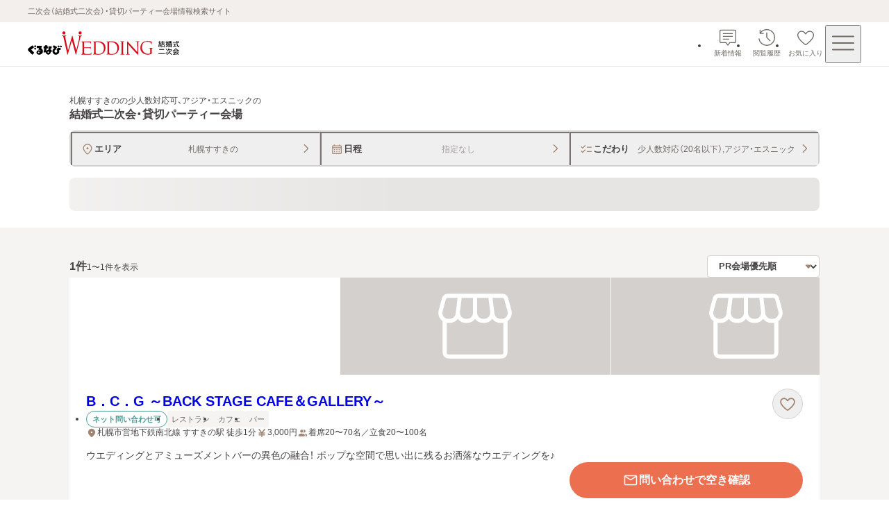

--- FILE ---
content_type: application/javascript; charset=UTF-8
request_url: https://party-wedding.gnavi.co.jp/_next/static/chunks/app/(pages)/(main)/search/%5B%5B...slug%5D%5D/layout-68fa579f169fd787.js
body_size: 778
content:
(self.webpackChunk_N_E=self.webpackChunk_N_E||[]).push([[6377],{7360:(e,t,n)=>{"use strict";n.d(t,{$F:()=>s,be:()=>r,xQ:()=>i});let s=5,r="condition",i="データ取得に失敗しました。しばらくしてから再度お試しください。"},9781:(e,t,n)=>{"use strict";n.r(t),n.d(t,{HashChangeEvents:()=>h});var s=n(76345),r=n(82999),i=n(49055),o=n(40699),a=n(42509),d=n(7360);let h=()=>{var e;let t,n,a,d=(0,s.c)(3),h=(e=c,a=(0,r.useMemo)(()=>(0,o.eU)(null,(t,n,...s)=>e(t,n,...s)),[e]),(0,i.Xr)(a,void 0));return d[0]!==h?(t=()=>{let e=()=>{h(window.location.hash)};return h(window.location.hash),window.addEventListener("hashchange",e),window.addEventListener("popstate",e),window.addEventListener("hashdelete",e),()=>{window.removeEventListener("hashchange",e),window.removeEventListener("popstate",e),window.removeEventListener("hashdelete",e)}},n=[h],d[0]=h,d[1]=t,d[2]=n):(t=d[1],n=d[2]),(0,r.useEffect)(t,n),null};function c(e,t,n){let s=n.slice(1),r=e(a.P);""===s?t(a.P,""):s===d.be&&t(a.P,""===r?"area":r)}},42509:(e,t,n)=>{"use strict";n.d(t,{P:()=>s});let s=(0,n(40699).eU)("")},74174:(e,t,n)=>{Promise.resolve().then(n.bind(n,86696)),Promise.resolve().then(n.bind(n,9781))},76345:(e,t,n)=>{"use strict";e.exports=n(89245)},86696:(e,t,n)=>{"use strict";n.d(t,{Providers:()=>o});var s=n(24703),r=n(76345),i=n(49055);let o=e=>{let t,n=(0,r.c)(2),{children:o}=e;return n[0]!==o?(t=(0,s.jsx)(i.Kq,{children:o}),n[0]=o,n[1]=t):t=n[1],t}},89245:(e,t,n)=>{"use strict";var s=n(82999).__CLIENT_INTERNALS_DO_NOT_USE_OR_WARN_USERS_THEY_CANNOT_UPGRADE;t.c=function(e){return s.H.useMemoCache(e)}}},e=>{e.O(0,[9055,3424,7854,7358],()=>e(e.s=74174)),_N_E=e.O()}]);

--- FILE ---
content_type: application/javascript; charset=UTF-8
request_url: https://party-wedding.gnavi.co.jp/_next/static/chunks/104-4ce0fd2e145ce76a.js
body_size: 4749
content:
(self.webpackChunk_N_E=self.webpackChunk_N_E||[]).push([[104],{11134:e=>{e.exports={copyright:"copyright_copyright__Mrcs7"}},27110:(e,t,l)=>{"use strict";l.d(t,{w:()=>s});var i=l(24703),a=l(76345),n=l(83511),r=l.n(n);let s=e=>{let t,l,n,s=(0,a.c)(6);s[0]!==e?({prefetch:l,...t}=e,s[0]=e,s[1]=t,s[2]=l):(t=s[1],l=s[2]);let o=void 0!==l&&l;return s[3]!==o||s[4]!==t?(n=(0,i.jsx)(r(),{...t,prefetch:o}),s[3]=o,s[4]=t,s[5]=n):n=s[5],n};s.displayName="LinkWrapper"},33107:(e,t,l)=>{"use strict";l.d(t,{AU:()=>n,Bd:()=>r,lQ:()=>i,on:()=>a});var i=function(){};function a(e){for(var t=[],l=1;l<arguments.length;l++)t[l-1]=arguments[l];e&&e.addEventListener&&e.addEventListener.apply(e,t)}function n(e){for(var t=[],l=1;l<arguments.length;l++)t[l-1]=arguments[l];e&&e.removeEventListener&&e.removeEventListener.apply(e,t)}var r="undefined"!=typeof window},37804:e=>{e.exports={"list-box":"link-box_list-box__tRP_Q",contents:"link-box_contents__DMhSc","collapse-wrapper":"link-box_collapse-wrapper__xsm3u","contents-inner":"link-box_contents-inner__mrjgC"}},38039:(e,t,l)=>{"use strict";l.d(t,{F5:()=>n,Il:()=>r,Im:()=>a,hj:()=>i,jj:()=>s});let i=e=>null!=e&&e.length>0,a=e=>null==e||0===e.length,n=e=>null!=e&&e>0,r=e=>Object.entries(e),s=e=>Object.fromEntries(Object.entries(e).filter(e=>null!=e[1]&&""!==e[1]))},45374:e=>{e.exports={outline:"link-box-list_outline__LiJwU","support-title":"link-box-list_support-title__2YmcC","link-box-list":"link-box-list_link-box-list__YoCgi","link-box-item":"link-box-list_link-box-item__CsCm0"}},46878:e=>{e.exports={title:"link-box-title_title__E_1AL",icon:"link-box-title_icon__x1PYz",description:"link-box-title_description__Jzhkt"}},48567:(e,t,l)=>{"use strict";l.d(t,{B:()=>i.B});var i=l(71249)},49600:(e,t,l)=>{"use strict";l.d(t,{Q:()=>d});var i=l(24703),a=l(76345),n=l(69198),r=l.n(n),s=l(27110),o=l(48567);let d=e=>{let t,l,n,d,c,u,f,p,h,x,_=(0,a.c)(22);_[0]!==e?({fullWidth:n,alignRight:d,label:t,size:c,url:f,className:u,...l}=e,_[0]=e,_[1]=t,_[2]=l,_[3]=n,_[4]=d,_[5]=c,_[6]=u,_[7]=f):(t=_[1],l=_[2],n=_[3],d=_[4],c=_[5],u=_[6],f=_[7]);let m=void 0===n||n,g=void 0!==d&&d,k=void 0===c?"small":c,b=void 0===u?"":u,w=`${r().trigger} ${b}`,v="_blank"===l.target;_[8]!==t?(p=(0,i.jsx)("span",{className:r().label,children:t}),_[8]=t,_[9]=p):p=_[9];let j="_blank"===l.target?"squareArrowUpRight":"arrowRight";return _[10]!==j?(h=(0,i.jsx)(o.B,{shape:j,width:14,height:14}),_[10]=j,_[11]=h):h=_[11],_[12]!==g||_[13]!==m||_[14]!==l||_[15]!==k||_[16]!==w||_[17]!==v||_[18]!==p||_[19]!==h||_[20]!==f?(x=(0,i.jsxs)(s.w,{href:f,className:w,"data-full-width":m,"data-align-right":g,"data-size":k,"data-is-blank":v,...l,children:[p,h]}),_[12]=g,_[13]=m,_[14]=l,_[15]=k,_[16]=w,_[17]=v,_[18]=p,_[19]=h,_[20]=f,_[21]=x):x=_[21],x}},53687:(e,t,l)=>{"use strict";l.d(t,{A:()=>n});var i=l(82999),a=l(33107);let n=function(e,t){var l=(0,i.useState)(void 0!==t?t:!!a.Bd&&window.matchMedia(e).matches),n=l[0],r=l[1];return(0,i.useEffect)(function(){var t=!0,l=window.matchMedia(e),i=function(){t&&r(!!l.matches)};return l.addEventListener("change",i),r(l.matches),function(){t=!1,l.removeEventListener("change",i)}},[e]),n}},58205:(e,t,l)=>{"use strict";l.r(t),l.d(t,{LinkBoxList:()=>j});var i=l(24703),a=l(76345),n=l(38039);let r={ceremony:{title:"結婚式場",description:"自分らしいウエディングを叶える結婚式場をご紹介！ブライダルフェアも満載！"},kaoawase:{title:"結納・顔合わせ",description:"結納や両家顔合わせ・食事会にふさわしい会場探しや、結納の基礎知識も学べる！"},party:{title:"結婚式二次会",description:"結婚式二次会・貸切パーティー会場をご紹介！幹事さん必見マニュアルも満載！"},howto:{title:"HOWTO結婚準備",description:"結婚にまつわるあらゆるお役立ち情報が満載！結婚後のイベントも安心！"}};var s=l(82999),o=l(48567),d=l(46878),c=l.n(d);let u=e=>{let t,l,n,r,s,d,u,p,h,x,_,m=(0,a.c)(37),{id:g,description:k,title:b,onClick:w,isExpand:v,isMobile:j}=e;if(m[0]!==k||m[1]!==g||m[2]!==v||m[3]!==j||m[4]!==w||m[5]!==b){let e=k.split("\n");r=c().title,m[11]!==v||m[12]!==j||m[13]!==w?(s=j&&{"aria-expanded":v,onClick:w,role:"button",tabIndex:0},m[11]=v,m[12]=j,m[13]=w,m[14]=s):s=m[14],m[15]!==g||m[16]!==b?(n=(0,i.jsx)("p",{id:g,children:b}),m[15]=g,m[16]=b,m[17]=n):n=m[17],t=c().description,l=e.map(f),m[0]=k,m[1]=g,m[2]=v,m[3]=j,m[4]=w,m[5]=b,m[6]=t,m[7]=l,m[8]=n,m[9]=r,m[10]=s}else t=m[6],l=m[7],n=m[8],r=m[9],s=m[10];m[18]!==t||m[19]!==l?(d=(0,i.jsx)("p",{className:t,children:l}),m[18]=t,m[19]=l,m[20]=d):d=m[20],m[21]!==n||m[22]!==d?(u=(0,i.jsxs)("div",{children:[n,d]}),m[21]=n,m[22]=d,m[23]=u):u=m[23],m[24]!==v||m[25]!==j?(p=j&&{"aria-expanded":v},m[24]=v,m[25]=j,m[26]=p):p=m[26];let L=v?"minus":"plus";return m[27]!==L?(h=(0,i.jsx)(o.B,{shape:L,width:20,height:20}),m[27]=L,m[28]=h):h=m[28],m[29]!==h||m[30]!==p?(x=(0,i.jsx)("span",{className:c().icon,...p,children:h}),m[29]=h,m[30]=p,m[31]=x):x=m[31],m[32]!==x||m[33]!==r||m[34]!==s||m[35]!==u?(_=(0,i.jsxs)("div",{className:r,...s,children:[u,x]}),m[32]=x,m[33]=r,m[34]=s,m[35]=u,m[36]=_):_=m[36],_};function f(e){return(0,i.jsx)(s.Fragment,{children:e},`footer-description-${e}`)}var p=l(49600);let h=e=>{let t,l,n=(0,a.c)(9),{isPc:r,links:s,onLinkClick:o}=e;if(n[0]!==r||n[1]!==s||n[2]!==o){let e;n[4]!==r||n[5]!==o?(e=e=>(r||!0!==e.isHiddenOnSp)&&(0,i.jsx)("li",{children:(0,i.jsx)(p.Q,{label:e.text,url:e.url,onClick:t=>o?.(t,e.url)})},e.text),n[4]=r,n[5]=o,n[6]=e):e=n[6],t=s.map(e),n[0]=r,n[1]=s,n[2]=o,n[3]=t}else t=n[3];return n[7]!==t?(l=(0,i.jsx)("ul",{children:t}),n[7]=t,n[8]=l):l=n[8],l};var x=l(37804),_=l.n(x),m=l(53687),g=l(68254);let k=e=>{let t,l,n,r,o,d,c=(0,a.c)(23),{description:f,links:p,title:x,onLinkClick:k}=e,{clickHandler:b,isExpand:w,isMobile:v}=(()=>{let e,t,l=(0,a.c)(6),i=(0,m.A)(g.B.sp,!1),[n,r]=(0,s.useState)(!1);l[0]!==n?(e=()=>{r(!n)},l[0]=n,l[1]=e):e=l[1];let o=e;return l[2]!==o||l[3]!==n||l[4]!==i?(t={clickHandler:o,isExpand:n,isMobile:i},l[2]=o,l[3]=n,l[4]=i,l[5]=t):t=l[5],t})(),j=(0,s.useId)();c[0]!==b||c[1]!==f||c[2]!==j||c[3]!==w||c[4]!==v||c[5]!==x?(t=(0,i.jsx)(u,{id:j,isExpand:w,isMobile:v,onClick:b,title:x,description:f}),c[0]=b,c[1]=f,c[2]=j,c[3]=w,c[4]=v,c[5]=x,c[6]=t):t=c[6],c[7]!==w||c[8]!==v?(l=v&&{"aria-hidden":!w},c[7]=w,c[8]=v,c[9]=l):l=c[9];let L=!v;return c[10]!==p||c[11]!==k||c[12]!==L?(n=(0,i.jsx)(h,{isPc:L,links:p,onLinkClick:k}),c[10]=p,c[11]=k,c[12]=L,c[13]=n):n=c[13],c[14]!==j||c[15]!==n?(r=(0,i.jsx)("div",{className:_()["collapse-wrapper"],children:(0,i.jsx)("nav",{"aria-labelledby":j,className:_()["contents-inner"],children:n})}),c[14]=j,c[15]=n,c[16]=r):r=c[16],c[17]!==l||c[18]!==r?(o=(0,i.jsx)("div",{className:_().contents,...l,children:r}),c[17]=l,c[18]=r,c[19]=o):o=c[19],c[20]!==t||c[21]!==o?(d=(0,i.jsxs)("div",{className:_()["list-box"],children:[t,o]}),c[20]=t,c[21]=o,c[22]=d):d=c[22],d};var b=l(45374),w=l.n(b);let v=(e,t)=>{""!==new URL(t,window.location.origin).hash&&(e.preventDefault(),window.location.assign(t))},j=e=>{let t,l,r,s=(0,a.c)(5),{navigationLinkMap:o}=e;return s[0]===Symbol.for("react.memo_cache_sentinel")?(t=(0,i.jsxs)("h2",{className:w()["support-title"],children:["ぐるなびウエディングは、",(0,i.jsx)("wbr",{}),"おふたりの結婚をトータルサポートします！"]}),s[0]=t):t=s[0],s[1]!==o?(l=(0,n.Il)(o).map(L),s[1]=o,s[2]=l):l=s[2],s[3]!==l?(r=(0,i.jsxs)("div",{className:w().outline,children:[t,(0,i.jsx)("ul",{className:w()["link-box-list"],children:l})]}),s[3]=l,s[4]=r):r=s[4],r};function L(e){let[t,l]=e;return(0,i.jsx)("li",{className:w()["link-box-item"],children:(0,i.jsx)(k,{links:l.links,title:r[t].title,description:r[t].description,onLinkClick:v})},t)}},68254:(e,t,l)=>{"use strict";l.d(t,{B:()=>a,N:()=>i});let i={PC:768,SP:767},a={pc:`(min-width: ${i.PC}px)`,sp:`(max-width: ${i.SP}px)`}},69198:e=>{e.exports={trigger:"arrow-button-base_trigger__KHv_k",label:"arrow-button-base_label__uBHdc"}},70350:e=>{e.exports={link:"link-basic_link__knD1F"}},71249:(e,t,l)=>{"use strict";l.d(t,{B:()=>em});var i=l(24703),a=l(76345),n=l(61576),r=l(16068),s=l(20446),o=l(92099),d=l(37116),c=l(16201),u=l(95324),f=l(43814),p=l(6341),h=l(44825),x=l(79075),_=l(91792),m=l(39380),g=l(83561),k=l(76346),b=l(40884),w=l(85701),v=l(82935),j=l(44613),L=l(920),B=l(87727),y=l(18089),N=l(12201),C=l(45507),E=l(36557),S=l(98225),T=l(38903),A=l(29055),P=l(91717),R=l(82357),F=l(12277),q=l(63197),O=l(7078),I=l(5661),M=l(65786),U=l(45359),$=l(74164),H=l(31380),z=l(95107),D=l(1585),Q=l(56982),J=l(2109),W=l(53817),Y=l(29764),G=l(58052),K=l(36960),V=l(45490),X=l(90285),Z=l(21701),ee=l(44332),et=l(57345),el=l(74104),ei=l(86145),ea=l(44289),en=l(6197),er=l(45189),es=l(77589),eo=l(2828),ed=l(3294),ec=l(98604),eu=l(895),ef=l(83774),ep=l(2925),eh=l(24597),ex=l(21397);let e_={arrowBottom:r.default,arrowBottomFill:n.default,arrowLeft:s.default,arrowRight:o.default,arrowSmallLeft:d.default,arrowSmallRight:c.default,arrowTop:u.default,lineArrowLeft:I.default,lineArrowRight:M.default,calendar:x.default,catchphraseLabelBg:_.default,check:g.default,checkList:m.default,checkbox:k.default,churchFill:b.default,circle:w.default,commentBadge:L.default,cropSquare:B.default,cross:N.default,crossThin:y.default,cutlery:C.default,diamond:E.default,expand:S.default,flag:T.default,heart:R.default,heartThin:P.default,heartFill:A.default,house:F.default,imageMagnifyingGlass:q.default,image:O.default,minus:W.default,mail:H.default,magnifyingGlassPlus:$.default,mapPinFill:z.default,mapPin:D.default,people:K.default,personFill:V.default,photo:Z.default,pin:ee.default,square:ec.default,tel:ef.default,pointerArrowThin:el.default,newLabelBg:Y.default,yen:ex.default,yenBold:eh.default,shop:er.default,shopThin:en.default,squareArrowUpRight:es.default,plus:et.default,balloonThin:f.default,clockRotateLeftThin:j.default,menuThin:Q.default,stickArrowTop:eu.default,pCircle:G.default,line:U.default,squareOnSquare:ed.default,benefitLabelBg:p.default,benefitTitleBg:h.default,minusS:J.default,ticket:ep.default,cloche:v.default,phone:X.default,rankingLabelTop3Bg:ea.default,rankingLabelBelow4thBg:ei.default,squareArrowUp:eo.default},em=e=>{let t,l,n,r=(0,a.c)(7);r[0]!==e?({shape:l,...t}=e,r[0]=e,r[1]=t,r[2]=l):(t=r[1],l=r[2]);let s=e_[l],o=`#${l}`;return r[3]!==s||r[4]!==t||r[5]!==o?(n=(0,i.jsx)(s,{role:"img",xlinkHref:o,...t}),r[3]=s,r[4]=t,r[5]=o,r[6]=n):n=r[6],n}},76158:e=>{e.exports={footer:"copyright-link-list_footer__cP2lc",list:"copyright-link-list_list__0r6Jn",item:"copyright-link-list_item__Dv8lI"}}}]);